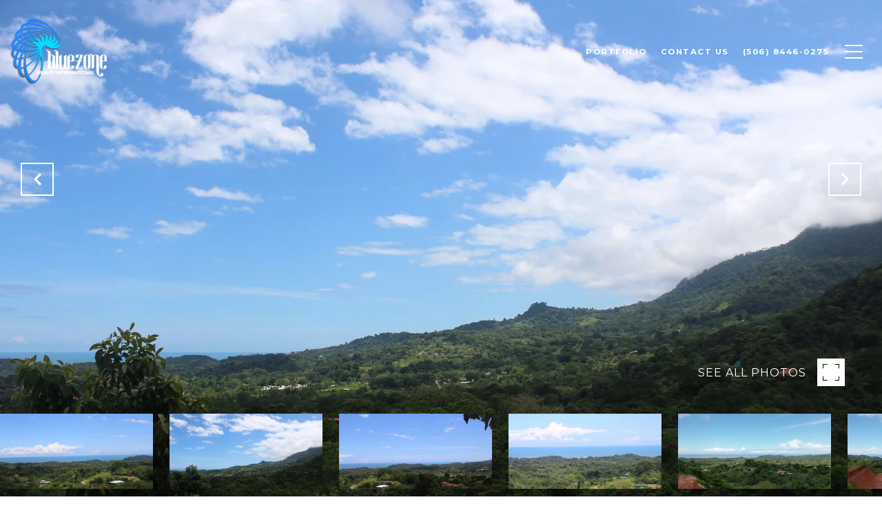

--- FILE ---
content_type: text/html; charset=utf-8
request_url: https://bss.luxurypresence.com/buttons/googleOneTap?companyId=a71d2ae3-3487-43cd-977f-686b8b8f925c&websiteId=4ab2625e-3716-446e-abd0-41ab24cf85c2&pageId=9b644168-c0b6-4ae8-a870-09e52ccc5f11&sourceUrl=https%3A%2F%2Fbluezonerealty.com%2Fproperties%2Ftranquil-horizon-180-degrees-of-soothing-sun-setting-ocean-view&pageMeta=%7B%22sourceResource%22%3A%22properties%22%2C%22pageElementId%22%3A%2231e34bcc-6ee5-40bc-b547-f7424e2ca0a4%22%2C%22pageQueryVariables%22%3A%7B%22property%22%3A%7B%22id%22%3A%2231e34bcc-6ee5-40bc-b547-f7424e2ca0a4%22%7D%2C%22properties%22%3A%7B%22relatedNeighborhoodPropertyId%22%3A%2231e34bcc-6ee5-40bc-b547-f7424e2ca0a4%22%2C%22sort%22%3A%22salesPrice%22%7D%2C%22neighborhood%22%3A%7B%22id%22%3A%22a45837c9-f157-4a14-b681-208d7d690d93%22%7D%2C%22pressReleases%22%3A%7B%22propertyId%22%3A%2231e34bcc-6ee5-40bc-b547-f7424e2ca0a4%22%7D%7D%7D
body_size: 2932
content:
<style>
  html, body {margin: 0; padding: 0;}
</style>
<script src="https://accounts.google.com/gsi/client" async defer></script>
<script>
const parseURL = (url) => {
    const a = document.createElement('a');
    a.href = url;
    return a.origin;
}

const login = (token, provider, source)  => {
  const origin = (window.location != window.parent.location)
    ? parseURL(document.referrer)
    : window.location.origin;  
  const xhr = new XMLHttpRequest();
  xhr.responseType = 'json';
  xhr.onreadystatechange = function() {
    if (xhr.readyState === 4) {
      const response = xhr.response;
      const msg = {
        event: response.status,
        provider: provider,
        source: source,
        token: token
      }
      window.parent.postMessage(msg, origin);
    }
  }
  xhr.withCredentials = true;
  xhr.open('POST', `${origin}/api/v1/auth/login`, true);
  xhr.setRequestHeader("Content-Type", "application/json;charset=UTF-8");
  xhr.send(JSON.stringify({
    token,
    provider,
    source,
    websiteId: '4ab2625e-3716-446e-abd0-41ab24cf85c2',
    companyId: 'a71d2ae3-3487-43cd-977f-686b8b8f925c',
    pageId: '9b644168-c0b6-4ae8-a870-09e52ccc5f11',
    sourceUrl: 'https://bluezonerealty.com/properties/tranquil-horizon-180-degrees-of-soothing-sun-setting-ocean-view',
    pageMeta: '{"sourceResource":"properties","pageElementId":"31e34bcc-6ee5-40bc-b547-f7424e2ca0a4","pageQueryVariables":{"property":{"id":"31e34bcc-6ee5-40bc-b547-f7424e2ca0a4"},"properties":{"relatedNeighborhoodPropertyId":"31e34bcc-6ee5-40bc-b547-f7424e2ca0a4","sort":"salesPrice"},"neighborhood":{"id":"a45837c9-f157-4a14-b681-208d7d690d93"},"pressReleases":{"propertyId":"31e34bcc-6ee5-40bc-b547-f7424e2ca0a4"}}}',
    utm: '',
    referrer: ''
  }));
}

function getExpirationCookie(expiresInMiliseconds) {
  const tomorrow  = new Date(Date.now() + expiresInMiliseconds); // The Date object returns today's timestamp
  return `bluezonerealty.com-SID=true; expires=${tomorrow.toUTCString()}; path=/; Secure; SameSite=None`;
}

function handleCredentialResponse(response) {
  document.cookie = getExpirationCookie(24 * 60 * 60 * 1000); // 1 day
  login(response.credential, 'GOOGLE', 'GOOGLE_SIGN_ON');
}

function handleClose() {
  const msg = {
    event: 'cancel',
    provider: 'GOOGLE',
    source: 'GOOGLE_SIGN_ON'
  }
  const origin = (window.location != window.parent.location)
    ? parseURL(document.referrer)
    : window.location.origin;
  window.parent.postMessage(msg, origin);
  document.cookie = getExpirationCookie(2 * 60 * 60 * 1000); // 2 hours
}

</script>
<div id="g_id_onload"
  data-client_id="673515100752-7s6f6j0qab4skl22cjpp7eirb2rjmfcg.apps.googleusercontent.com"
  data-callback="handleCredentialResponse"
  data-intermediate_iframe_close_callback="handleClose"
  data-state_cookie_domain = "bluezonerealty.com"
  data-allowed_parent_origin="https://bluezonerealty.com"
  data-skip_prompt_cookie="bluezonerealty.com-SID"
  data-cancel_on_tap_outside="false"
></div>